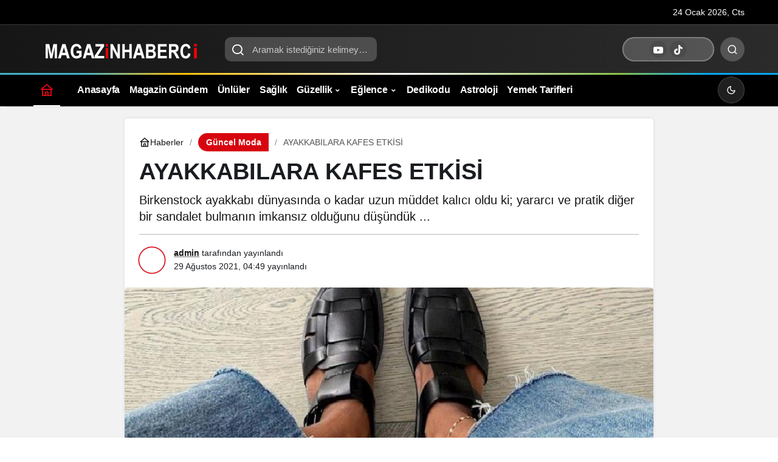

--- FILE ---
content_type: text/html; charset=UTF-8
request_url: https://magazinhaberci.com/ayakkabilara-kafes-etkisi/
body_size: 20607
content:
<!doctype html><html lang="tr" prefix="og: http://ogp.me/ns#" class="light-mode"><head><script data-no-optimize="1">var litespeed_docref=sessionStorage.getItem("litespeed_docref");litespeed_docref&&(Object.defineProperty(document,"referrer",{get:function(){return litespeed_docref}}),sessionStorage.removeItem("litespeed_docref"));</script> <meta charset="UTF-8"><link data-optimized="2" rel="stylesheet" href="https://magazinhaberci.com/wp-content/litespeed/css/8fe461ffdfac61b5d5ff211588027139.css?ver=8f814" /><meta http-equiv="X-UA-Compatible" content="IE=edge"><meta name="viewport" content="width=device-width, initial-scale=1, minimum-scale=1"><link rel="profile" href="https://gmpg.org/xfn/11x"><meta name='robots' content='index, follow, max-image-preview:large, max-snippet:-1, max-video-preview:-1' /><link rel='preload' as='style' href='https://magazinhaberci.com/wp-content/themes/kanews/assets/css/theme.min.css' /><link rel='preload' as='style' href='https://magazinhaberci.com/wp-content/themes/kanews/assets/css/theme-single.min.css' /><link rel='preload' as='font' href='https://magazinhaberci.com/wp-content/themes/kanews/assets/fonts/icomoon.woff' type='font/woff' crossorigin='anonymous' /><title>AYAKKABILARA KAFES ETKİSİ</title><link rel="canonical" href="https://magazinhaberci.com/ayakkabilara-kafes-etkisi/" /><meta property="og:locale" content="tr_TR" /><meta property="og:type" content="article" /><meta property="og:title" content="AYAKKABILARA KAFES ETKİSİ" /><meta property="og:description" content="Birkenstock ayakkabı dünyasında o kadar uzun müddet kalıcı oldu ki; yararcı ve pratik diğer bir sandalet bulmanın imkansız olduğunu düşündük ..." /><meta property="og:url" content="https://magazinhaberci.com/ayakkabilara-kafes-etkisi/" /><meta property="og:site_name" content="Magazin Haberci" /><meta property="article:published_time" content="2021-08-29T01:49:33+00:00" /><meta property="og:image" content="https://magazinhaberci.com/wp-content/uploads/2021/08/ayakkabilara-kafes-etkisi-bXX6KpOA.jpg" /><meta property="og:image:width" content="768" /><meta property="og:image:height" content="384" /><meta property="og:image:type" content="image/jpeg" /><meta name="author" content="admin" /><meta name="twitter:card" content="summary_large_image" /><meta name="twitter:label1" content="Yazan:" /><meta name="twitter:data1" content="admin" /><meta name="twitter:label2" content="Tahmini okuma süresi" /><meta name="twitter:data2" content="2 dakika" /> <script type="application/ld+json" class="yoast-schema-graph">{"@context":"https://schema.org","@graph":[{"@type":"Article","@id":"https://magazinhaberci.com/ayakkabilara-kafes-etkisi/#article","isPartOf":{"@id":"https://magazinhaberci.com/ayakkabilara-kafes-etkisi/"},"author":{"name":"admin","@id":"https://magazinhaberci.com/#/schema/person/58dd8739ae20f13220f51408def949ce"},"headline":"AYAKKABILARA KAFES ETKİSİ","datePublished":"2021-08-29T01:49:33+00:00","mainEntityOfPage":{"@id":"https://magazinhaberci.com/ayakkabilara-kafes-etkisi/"},"wordCount":422,"commentCount":0,"publisher":{"@id":"https://magazinhaberci.com/#/schema/person/58dd8739ae20f13220f51408def949ce"},"image":{"@id":"https://magazinhaberci.com/ayakkabilara-kafes-etkisi/#primaryimage"},"thumbnailUrl":"https://magazinhaberci.com/wp-content/uploads/2021/08/ayakkabilara-kafes-etkisi-bXX6KpOA.jpg","keywords":["Ayakkabı","Deri","Kafes","Sandalet"],"articleSection":["Güncel Moda"],"inLanguage":"tr","potentialAction":[{"@type":"CommentAction","name":"Comment","target":["https://magazinhaberci.com/ayakkabilara-kafes-etkisi/#respond"]}]},{"@type":"WebPage","@id":"https://magazinhaberci.com/ayakkabilara-kafes-etkisi/","url":"https://magazinhaberci.com/ayakkabilara-kafes-etkisi/","name":"AYAKKABILARA KAFES ETKİSİ","isPartOf":{"@id":"https://magazinhaberci.com/#website"},"primaryImageOfPage":{"@id":"https://magazinhaberci.com/ayakkabilara-kafes-etkisi/#primaryimage"},"image":{"@id":"https://magazinhaberci.com/ayakkabilara-kafes-etkisi/#primaryimage"},"thumbnailUrl":"https://magazinhaberci.com/wp-content/uploads/2021/08/ayakkabilara-kafes-etkisi-bXX6KpOA.jpg","datePublished":"2021-08-29T01:49:33+00:00","breadcrumb":{"@id":"https://magazinhaberci.com/ayakkabilara-kafes-etkisi/#breadcrumb"},"inLanguage":"tr","potentialAction":[{"@type":"ReadAction","target":["https://magazinhaberci.com/ayakkabilara-kafes-etkisi/"]}]},{"@type":"ImageObject","inLanguage":"tr","@id":"https://magazinhaberci.com/ayakkabilara-kafes-etkisi/#primaryimage","url":"https://magazinhaberci.com/wp-content/uploads/2021/08/ayakkabilara-kafes-etkisi-bXX6KpOA.jpg","contentUrl":"https://magazinhaberci.com/wp-content/uploads/2021/08/ayakkabilara-kafes-etkisi-bXX6KpOA.jpg","width":768,"height":384},{"@type":"BreadcrumbList","@id":"https://magazinhaberci.com/ayakkabilara-kafes-etkisi/#breadcrumb","itemListElement":[{"@type":"ListItem","position":1,"name":"Ana sayfa","item":"https://magazinhaberci.com/"},{"@type":"ListItem","position":2,"name":"AYAKKABILARA KAFES ETKİSİ"}]},{"@type":"WebSite","@id":"https://magazinhaberci.com/#website","url":"https://magazinhaberci.com/","name":"Magazin Haber","description":"Genel Magazi Haberleri","publisher":{"@id":"https://magazinhaberci.com/#/schema/person/58dd8739ae20f13220f51408def949ce"},"alternateName":"Güncel Paylaşımlar","potentialAction":[{"@type":"SearchAction","target":{"@type":"EntryPoint","urlTemplate":"https://magazinhaberci.com/?s={search_term_string}"},"query-input":{"@type":"PropertyValueSpecification","valueRequired":true,"valueName":"search_term_string"}}],"inLanguage":"tr"},{"@type":["Person","Organization"],"@id":"https://magazinhaberci.com/#/schema/person/58dd8739ae20f13220f51408def949ce","name":"admin","image":{"@type":"ImageObject","inLanguage":"tr","@id":"https://magazinhaberci.com/#/schema/person/image/","url":"https://magazinhaberci.com/wp-content/uploads/2025/02/magazinhaberana.webp","contentUrl":"https://magazinhaberci.com/wp-content/uploads/2025/02/magazinhaberana.webp","width":1200,"height":675,"caption":"admin"},"logo":{"@id":"https://magazinhaberci.com/#/schema/person/image/"},"sameAs":["http://magazin-haber.com"],"url":"https://magazinhaberci.com/author/admin/"}]}</script> <link rel='dns-prefetch' href='//s.gravatar.com' /><link rel='dns-prefetch' href='//fonts.googleapis.com' /><link rel='dns-prefetch' href='//fonts.gstatic.com' /><link rel='dns-prefetch' href='//cdnjs.cloudflare.com' /><link rel='dns-prefetch' href='//www.google-analytics.com' /><link rel="alternate" type="application/rss+xml" title="Magazin Haberci &raquo; akışı" href="https://magazinhaberci.com/feed/" /><link rel="alternate" type="application/rss+xml" title="Magazin Haberci &raquo; yorum akışı" href="https://magazinhaberci.com/comments/feed/" /><link rel="alternate" type="application/rss+xml" title="Magazin Haberci &raquo; AYAKKABILARA KAFES ETKİSİ yorum akışı" href="https://magazinhaberci.com/ayakkabilara-kafes-etkisi/feed/" /><meta name="datePublished" content="2021-08-29T04:49:33+03:00" /><meta name="dateModified" content="2021-08-29T04:49:33+03:00" /><meta name="url" content="https://magazinhaberci.com/ayakkabilara-kafes-etkisi/" /><meta name="articleSection" content="news" /><meta name="articleAuthor" content="admin" /><meta property="article:published_time" content="2021-08-29T04:49:33+03:00" /><meta property="og:site_name" content="Magazin Haberci" /><meta property="og:type" content="article" /><meta property="og:url" content="https://magazinhaberci.com/ayakkabilara-kafes-etkisi/" /><meta property="og:title" content="AYAKKABILARA KAFES ETKİSİ - Magazin Haberci" /><meta property="twitter:title" content="AYAKKABILARA KAFES ETKİSİ - Magazin Haberci" /><meta property="og:description" content="Birkenstock ayakkabı dünyasında o kadar uzun müddet kalıcı oldu ki; yararcı ve pratik diğer bir sandalet bulmanın imkansız olduğunu düşündük ..." /><meta property="twitter:description" content="Birkenstock ayakkabı dünyasında o kadar uzun müddet kalıcı oldu ki; yararcı ve pratik diğer bir sandalet bulmanın imkansız olduğunu düşündük ..." /><meta name="description" content="Birkenstock ayakkabı dünyasında o kadar uzun müddet kalıcı oldu ki; yararcı ve pratik diğer bir sandalet bulmanın imkansız olduğunu düşündük ..." /><meta name="twitter:card" content="summary_large_image" /><meta property="og:image:width" content="768" /><meta property="og:image:height" content="384" /><meta property="og:image" content="https://magazinhaberci.com/wp-content/uploads/2021/08/ayakkabilara-kafes-etkisi-bXX6KpOA.jpg" /><meta property="twitter:image" content="https://magazinhaberci.com/wp-content/uploads/2021/08/ayakkabilara-kafes-etkisi-bXX6KpOA.jpg" />
<style id='wp-img-auto-sizes-contain-inline-css'>img:is([sizes=auto i],[sizes^="auto," i]){contain-intrinsic-size:3000px 1500px}
/*# sourceURL=wp-img-auto-sizes-contain-inline-css */</style><style id='kanews-theme-inline-css'>.dark-mode .site-header-logo img{content:url(https://magazinhaberci.com/wp-content/uploads/2025/02/logomagazinci.webp);width:300px}html:not(.dark-mode) .site-header-wrapper .site-subheader{background-color:#000000}.site-header .site-header-wrapper{background:linear-gradient(to right, #161616, #2b2b2b)}#footer{--kan-surface-2:#000000}#footer{--kan-bg-white-color:#000000}.site-navbar-wrapper, .site-navbar .site-navbar-nav li .sub-menu, .site-head-3 .site-header .header-skin-light{background-color:#000000 !important}@media (min-width:992px){.kanews-post-headline{}}.kanews-page-header{background-color:#000000}
/*# sourceURL=kanews-theme-inline-css */</style><style id='kanews-theme-single-inline-css'>@media (min-width:992px){.kanews-article-title{}}@media (min-width:992px){.kanews-article-title+p{}}@media (min-width:992px){.kanews-article-meta{}}@media (min-width:992px){.kanews-article-content li, .kanews-article-content p, .kanews-article-content{}}
/*# sourceURL=kanews-theme-single-inline-css */</style> <script type="litespeed/javascript" data-src="https://magazinhaberci.com/wp-includes/js/jquery/jquery.min.js" id="jquery-core-js"></script> <link rel="https://api.w.org/" href="https://magazinhaberci.com/wp-json/" /><link rel="alternate" title="JSON" type="application/json" href="https://magazinhaberci.com/wp-json/wp/v2/posts/4016" /><link rel='shortlink' href='https://magazinhaberci.com/?p=4016' />
 <script id="kanews-theme-schema" type="application/ld+json">{"@context": "https://schema.org","@graph": [{"@type":"Organization","@id":"https:\/\/magazinhaberci.com\/#organization","url":"https:\/\/magazinhaberci.com\/","name":"Magazin Haberci","logo":{"@type":"ImageObject","url":"https:\/\/magazinhaberci.com\/wp-content\/uploads\/2025\/02\/logomagazinci.webp","width":"300","height":"90"}},{"@type":"ImageObject","@id":"https:\/\/magazinhaberci.com\/ayakkabilara-kafes-etkisi\/#primaryImage","url":"https:\/\/magazinhaberci.com\/wp-content\/uploads\/2021\/08\/ayakkabilara-kafes-etkisi-bXX6KpOA.jpg","width":768,"height":384,"inLanguage":"tr"},{"@type":"WebSite","@id":"https:\/\/magazinhaberci.com\/#website","url":"https:\/\/magazinhaberci.com","name":"Magazin Haberci","description":"Genel Magazi Haberleri","publisher":{"@id":"https:\/\/magazinhaberci.com\/#organization"},"inLanguage":"tr","potentialAction":{"@type":"SearchAction","target":"https:\/\/magazinhaberci.com\/?s={search_term_string}","query-input":"required name=search_term_string"}},{"@type":"WebPage","@id":"https:\/\/magazinhaberci.com\/ayakkabilara-kafes-etkisi\/#webpage","url":"https:\/\/magazinhaberci.com\/ayakkabilara-kafes-etkisi\/","inLanguage":"tr","name":"AYAKKABILARA KAFES ETK\u0130S\u0130 - Magazin Haberci","isPartOf":{"@id":"https:\/\/magazinhaberci.com\/#website"},"primaryImageOfPage":{"@id":"https:\/\/magazinhaberci.com\/ayakkabilara-kafes-etkisi\/#primaryImage"}},{"@id":"#post-4016","@type":"NewsArticle","headline":"AYAKKABILARA KAFES ETK\u0130S\u0130 - Magazin Haberci","url":"https:\/\/magazinhaberci.com\/ayakkabilara-kafes-etkisi\/","isPartOf":{"@id":"https:\/\/magazinhaberci.com\/ayakkabilara-kafes-etkisi\/#webpage"},"inLanguage":"tr","description":"Birkenstock ayakkab\u0131 d\u00fcnyas\u0131nda o kadar uzun m\u00fcddet kal\u0131c\u0131 oldu ki; yararc\u0131 ve pratik di\u011fer bir sandalet bulman\u0131n imkans\u0131z oldu\u011funu d\u00fc\u015f\u00fcnd\u00fck ...","author":{"@type":"Person","name":"admin","url":"https:\/\/magazinhaberci.com\/author\/"},"keywords":["Ayakkab\u0131","Deri","Kafes","Sandalet"],"articleSection":"G\u00fcncel Moda","datePublished":"2021-08-29T04:49:33+03:00","dateModified":"2021-08-29T04:49:33+03:00","publisher":{"@id":"https:\/\/magazinhaberci.com\/#organization"},"image":{"@id":"https:\/\/magazinhaberci.com\/ayakkabilara-kafes-etkisi\/#primaryImage"},"mainEntityOfPage":{"@id":"https:\/\/magazinhaberci.com\/ayakkabilara-kafes-etkisi\/#webpage"}}]}</script> 
 <script id="kanews-schema-breadcrumb" type="application/ld+json">{"@context":"http:\/\/schema.org","@type":"BreadcrumbList","id":"https:\/\/magazinhaberci.com\/ayakkabilara-kafes-etkisi#breadcrumb","itemListElement":[{"@type":"ListItem","position":1,"item":{"@id":"https:\/\/magazinhaberci.com","name":"Haberler"}},{"@type":"ListItem","position":2,"item":{"@id":"https:\/\/magazinhaberci.com\/guncel-moda\/","name":"G\u00fcncel Moda"}},{"@type":"ListItem","position":3,"item":{"@id":"https:\/\/magazinhaberci.com\/ayakkabilara-kafes-etkisi\/","name":"AYAKKABILARA KAFES ETK\u0130S\u0130"}}]}</script> <link rel="icon" href="https://magazinhaberci.com/wp-content/uploads/2025/02/cropped-favico-32x32.webp" sizes="32x32" /><link rel="icon" href="https://magazinhaberci.com/wp-content/uploads/2025/02/cropped-favico-192x192.webp" sizes="192x192" /><link rel="apple-touch-icon" href="https://magazinhaberci.com/wp-content/uploads/2025/02/cropped-favico-180x180.webp" /><meta name="msapplication-TileImage" content="https://magazinhaberci.com/wp-content/uploads/2025/02/cropped-favico-270x270.webp" /><meta name="theme-color" content="#e50914" /><meta name="msapplication-navbutton-color" content="#e50914" /><meta name="apple-mobile-web-app-status-bar-style" content="#e50914" /><style id='global-styles-inline-css'>:root{--wp--preset--aspect-ratio--square: 1;--wp--preset--aspect-ratio--4-3: 4/3;--wp--preset--aspect-ratio--3-4: 3/4;--wp--preset--aspect-ratio--3-2: 3/2;--wp--preset--aspect-ratio--2-3: 2/3;--wp--preset--aspect-ratio--16-9: 16/9;--wp--preset--aspect-ratio--9-16: 9/16;--wp--preset--color--black: #000000;--wp--preset--color--cyan-bluish-gray: #abb8c3;--wp--preset--color--white: #ffffff;--wp--preset--color--pale-pink: #f78da7;--wp--preset--color--vivid-red: #cf2e2e;--wp--preset--color--luminous-vivid-orange: #ff6900;--wp--preset--color--luminous-vivid-amber: #fcb900;--wp--preset--color--light-green-cyan: #7bdcb5;--wp--preset--color--vivid-green-cyan: #00d084;--wp--preset--color--pale-cyan-blue: #8ed1fc;--wp--preset--color--vivid-cyan-blue: #0693e3;--wp--preset--color--vivid-purple: #9b51e0;--wp--preset--gradient--vivid-cyan-blue-to-vivid-purple: linear-gradient(135deg,rgb(6,147,227) 0%,rgb(155,81,224) 100%);--wp--preset--gradient--light-green-cyan-to-vivid-green-cyan: linear-gradient(135deg,rgb(122,220,180) 0%,rgb(0,208,130) 100%);--wp--preset--gradient--luminous-vivid-amber-to-luminous-vivid-orange: linear-gradient(135deg,rgb(252,185,0) 0%,rgb(255,105,0) 100%);--wp--preset--gradient--luminous-vivid-orange-to-vivid-red: linear-gradient(135deg,rgb(255,105,0) 0%,rgb(207,46,46) 100%);--wp--preset--gradient--very-light-gray-to-cyan-bluish-gray: linear-gradient(135deg,rgb(238,238,238) 0%,rgb(169,184,195) 100%);--wp--preset--gradient--cool-to-warm-spectrum: linear-gradient(135deg,rgb(74,234,220) 0%,rgb(151,120,209) 20%,rgb(207,42,186) 40%,rgb(238,44,130) 60%,rgb(251,105,98) 80%,rgb(254,248,76) 100%);--wp--preset--gradient--blush-light-purple: linear-gradient(135deg,rgb(255,206,236) 0%,rgb(152,150,240) 100%);--wp--preset--gradient--blush-bordeaux: linear-gradient(135deg,rgb(254,205,165) 0%,rgb(254,45,45) 50%,rgb(107,0,62) 100%);--wp--preset--gradient--luminous-dusk: linear-gradient(135deg,rgb(255,203,112) 0%,rgb(199,81,192) 50%,rgb(65,88,208) 100%);--wp--preset--gradient--pale-ocean: linear-gradient(135deg,rgb(255,245,203) 0%,rgb(182,227,212) 50%,rgb(51,167,181) 100%);--wp--preset--gradient--electric-grass: linear-gradient(135deg,rgb(202,248,128) 0%,rgb(113,206,126) 100%);--wp--preset--gradient--midnight: linear-gradient(135deg,rgb(2,3,129) 0%,rgb(40,116,252) 100%);--wp--preset--font-size--small: 13px;--wp--preset--font-size--medium: 20px;--wp--preset--font-size--large: 36px;--wp--preset--font-size--x-large: 42px;--wp--preset--spacing--20: 0.44rem;--wp--preset--spacing--30: 0.67rem;--wp--preset--spacing--40: 1rem;--wp--preset--spacing--50: 1.5rem;--wp--preset--spacing--60: 2.25rem;--wp--preset--spacing--70: 3.38rem;--wp--preset--spacing--80: 5.06rem;--wp--preset--shadow--natural: 6px 6px 9px rgba(0, 0, 0, 0.2);--wp--preset--shadow--deep: 12px 12px 50px rgba(0, 0, 0, 0.4);--wp--preset--shadow--sharp: 6px 6px 0px rgba(0, 0, 0, 0.2);--wp--preset--shadow--outlined: 6px 6px 0px -3px rgb(255, 255, 255), 6px 6px rgb(0, 0, 0);--wp--preset--shadow--crisp: 6px 6px 0px rgb(0, 0, 0);}:where(.is-layout-flex){gap: 0.5em;}:where(.is-layout-grid){gap: 0.5em;}body .is-layout-flex{display: flex;}.is-layout-flex{flex-wrap: wrap;align-items: center;}.is-layout-flex > :is(*, div){margin: 0;}body .is-layout-grid{display: grid;}.is-layout-grid > :is(*, div){margin: 0;}:where(.wp-block-columns.is-layout-flex){gap: 2em;}:where(.wp-block-columns.is-layout-grid){gap: 2em;}:where(.wp-block-post-template.is-layout-flex){gap: 1.25em;}:where(.wp-block-post-template.is-layout-grid){gap: 1.25em;}.has-black-color{color: var(--wp--preset--color--black) !important;}.has-cyan-bluish-gray-color{color: var(--wp--preset--color--cyan-bluish-gray) !important;}.has-white-color{color: var(--wp--preset--color--white) !important;}.has-pale-pink-color{color: var(--wp--preset--color--pale-pink) !important;}.has-vivid-red-color{color: var(--wp--preset--color--vivid-red) !important;}.has-luminous-vivid-orange-color{color: var(--wp--preset--color--luminous-vivid-orange) !important;}.has-luminous-vivid-amber-color{color: var(--wp--preset--color--luminous-vivid-amber) !important;}.has-light-green-cyan-color{color: var(--wp--preset--color--light-green-cyan) !important;}.has-vivid-green-cyan-color{color: var(--wp--preset--color--vivid-green-cyan) !important;}.has-pale-cyan-blue-color{color: var(--wp--preset--color--pale-cyan-blue) !important;}.has-vivid-cyan-blue-color{color: var(--wp--preset--color--vivid-cyan-blue) !important;}.has-vivid-purple-color{color: var(--wp--preset--color--vivid-purple) !important;}.has-black-background-color{background-color: var(--wp--preset--color--black) !important;}.has-cyan-bluish-gray-background-color{background-color: var(--wp--preset--color--cyan-bluish-gray) !important;}.has-white-background-color{background-color: var(--wp--preset--color--white) !important;}.has-pale-pink-background-color{background-color: var(--wp--preset--color--pale-pink) !important;}.has-vivid-red-background-color{background-color: var(--wp--preset--color--vivid-red) !important;}.has-luminous-vivid-orange-background-color{background-color: var(--wp--preset--color--luminous-vivid-orange) !important;}.has-luminous-vivid-amber-background-color{background-color: var(--wp--preset--color--luminous-vivid-amber) !important;}.has-light-green-cyan-background-color{background-color: var(--wp--preset--color--light-green-cyan) !important;}.has-vivid-green-cyan-background-color{background-color: var(--wp--preset--color--vivid-green-cyan) !important;}.has-pale-cyan-blue-background-color{background-color: var(--wp--preset--color--pale-cyan-blue) !important;}.has-vivid-cyan-blue-background-color{background-color: var(--wp--preset--color--vivid-cyan-blue) !important;}.has-vivid-purple-background-color{background-color: var(--wp--preset--color--vivid-purple) !important;}.has-black-border-color{border-color: var(--wp--preset--color--black) !important;}.has-cyan-bluish-gray-border-color{border-color: var(--wp--preset--color--cyan-bluish-gray) !important;}.has-white-border-color{border-color: var(--wp--preset--color--white) !important;}.has-pale-pink-border-color{border-color: var(--wp--preset--color--pale-pink) !important;}.has-vivid-red-border-color{border-color: var(--wp--preset--color--vivid-red) !important;}.has-luminous-vivid-orange-border-color{border-color: var(--wp--preset--color--luminous-vivid-orange) !important;}.has-luminous-vivid-amber-border-color{border-color: var(--wp--preset--color--luminous-vivid-amber) !important;}.has-light-green-cyan-border-color{border-color: var(--wp--preset--color--light-green-cyan) !important;}.has-vivid-green-cyan-border-color{border-color: var(--wp--preset--color--vivid-green-cyan) !important;}.has-pale-cyan-blue-border-color{border-color: var(--wp--preset--color--pale-cyan-blue) !important;}.has-vivid-cyan-blue-border-color{border-color: var(--wp--preset--color--vivid-cyan-blue) !important;}.has-vivid-purple-border-color{border-color: var(--wp--preset--color--vivid-purple) !important;}.has-vivid-cyan-blue-to-vivid-purple-gradient-background{background: var(--wp--preset--gradient--vivid-cyan-blue-to-vivid-purple) !important;}.has-light-green-cyan-to-vivid-green-cyan-gradient-background{background: var(--wp--preset--gradient--light-green-cyan-to-vivid-green-cyan) !important;}.has-luminous-vivid-amber-to-luminous-vivid-orange-gradient-background{background: var(--wp--preset--gradient--luminous-vivid-amber-to-luminous-vivid-orange) !important;}.has-luminous-vivid-orange-to-vivid-red-gradient-background{background: var(--wp--preset--gradient--luminous-vivid-orange-to-vivid-red) !important;}.has-very-light-gray-to-cyan-bluish-gray-gradient-background{background: var(--wp--preset--gradient--very-light-gray-to-cyan-bluish-gray) !important;}.has-cool-to-warm-spectrum-gradient-background{background: var(--wp--preset--gradient--cool-to-warm-spectrum) !important;}.has-blush-light-purple-gradient-background{background: var(--wp--preset--gradient--blush-light-purple) !important;}.has-blush-bordeaux-gradient-background{background: var(--wp--preset--gradient--blush-bordeaux) !important;}.has-luminous-dusk-gradient-background{background: var(--wp--preset--gradient--luminous-dusk) !important;}.has-pale-ocean-gradient-background{background: var(--wp--preset--gradient--pale-ocean) !important;}.has-electric-grass-gradient-background{background: var(--wp--preset--gradient--electric-grass) !important;}.has-midnight-gradient-background{background: var(--wp--preset--gradient--midnight) !important;}.has-small-font-size{font-size: var(--wp--preset--font-size--small) !important;}.has-medium-font-size{font-size: var(--wp--preset--font-size--medium) !important;}.has-large-font-size{font-size: var(--wp--preset--font-size--large) !important;}.has-x-large-font-size{font-size: var(--wp--preset--font-size--x-large) !important;}
/*# sourceURL=global-styles-inline-css */</style></head><body class="wp-singular post-template-default single single-post postid-4016 single-format-standard wp-theme-kanews by-kanthemes header-line category-3 single-layout-box back-to-top-active"><div id="page" class="site-wrapper"><div class="site-head site-head-1"><header id="header" class="site-header"><div class="site-header-wrapper header-skin-dark"><div class="site-subheader hidden-mobile"><div class="container"><div class="row site-row align-items-center justify-content-between"><div class="col"><div class="site-subheader-left d-flex flex-wrap no-gutters align-items-center"><div data-toggle="kanews-weather-select-city" class="kanews-city-weather-wrapper" data-city="İstanbul"></div><div id="kanews-weather-select-city" class="kanews-waether-cities kanews-scroll "><input placeholder="Şehir ara" id="kanews-weather-search" /><div class="kanews-weather-city" data-city="İstanbul">İstanbul</div><div class="kanews-weather-city" data-city="Ankara">Ankara</div><div class="kanews-weather-city" data-city="İzmir">İzmir</div><div class="kanews-weather-city" data-city="Adana">Adana</div><div class="kanews-weather-city" data-city="Adıyaman">Adıyaman</div><div class="kanews-weather-city" data-city="Afyonkarahisar">Afyonkarahisar</div><div class="kanews-weather-city" data-city="Ağrı">Ağrı</div><div class="kanews-weather-city" data-city="Aksaray">Aksaray</div><div class="kanews-weather-city" data-city="Amasya">Amasya</div><div class="kanews-weather-city" data-city="Antalya">Antalya</div><div class="kanews-weather-city" data-city="Ardahan">Ardahan</div><div class="kanews-weather-city" data-city="Artvin">Artvin</div><div class="kanews-weather-city" data-city="Aydın">Aydın</div><div class="kanews-weather-city" data-city="Balıkesir">Balıkesir</div><div class="kanews-weather-city" data-city="Bartın">Bartın</div><div class="kanews-weather-city" data-city="Batman">Batman</div><div class="kanews-weather-city" data-city="Bayburt">Bayburt</div><div class="kanews-weather-city" data-city="Bilecik">Bilecik</div><div class="kanews-weather-city" data-city="Bingöl">Bingöl</div><div class="kanews-weather-city" data-city="Bitlis">Bitlis</div><div class="kanews-weather-city" data-city="Bolu">Bolu</div><div class="kanews-weather-city" data-city="Burdur">Burdur</div><div class="kanews-weather-city" data-city="Bursa">Bursa</div><div class="kanews-weather-city" data-city="Çanakkale">Çanakkale</div><div class="kanews-weather-city" data-city="Çankırı">Çankırı</div><div class="kanews-weather-city" data-city="Çorum">Çorum</div><div class="kanews-weather-city" data-city="Denizli">Denizli</div><div class="kanews-weather-city" data-city="Diyarbakır">Diyarbakır</div><div class="kanews-weather-city" data-city="Düzce">Düzce</div><div class="kanews-weather-city" data-city="Edirne">Edirne</div><div class="kanews-weather-city" data-city="Elazığ">Elazığ</div><div class="kanews-weather-city" data-city="Erzincan">Erzincan</div><div class="kanews-weather-city" data-city="Erzurum">Erzurum</div><div class="kanews-weather-city" data-city="Eskişehir">Eskişehir</div><div class="kanews-weather-city" data-city="Gaziantep">Gaziantep</div><div class="kanews-weather-city" data-city="Giresun">Giresun</div><div class="kanews-weather-city" data-city="Gümüşhane">Gümüşhane</div><div class="kanews-weather-city" data-city="Hakkâri">Hakkâri</div><div class="kanews-weather-city" data-city="Hatay">Hatay</div><div class="kanews-weather-city" data-city="Iğdır">Iğdır</div><div class="kanews-weather-city" data-city="Isparta">Isparta</div><div class="kanews-weather-city" data-city="Kahramanmaraş">Kahramanmaraş</div><div class="kanews-weather-city" data-city="Karabük">Karabük</div><div class="kanews-weather-city" data-city="Karaman">Karaman</div><div class="kanews-weather-city" data-city="Kars">Kars</div><div class="kanews-weather-city" data-city="Kastamonu">Kastamonu</div><div class="kanews-weather-city" data-city="Kayseri">Kayseri</div><div class="kanews-weather-city" data-city="Kırıkkale">Kırıkkale</div><div class="kanews-weather-city" data-city="Kırklareli">Kırklareli</div><div class="kanews-weather-city" data-city="Kırşehir">Kırşehir</div><div class="kanews-weather-city" data-city="Kilis">Kilis</div><div class="kanews-weather-city" data-city="Kocaeli">Kocaeli</div><div class="kanews-weather-city" data-city="Konya">Konya</div><div class="kanews-weather-city" data-city="Kütahya">Kütahya</div><div class="kanews-weather-city" data-city="Malatya">Malatya</div><div class="kanews-weather-city" data-city="Manisa">Manisa</div><div class="kanews-weather-city" data-city="Mardin">Mardin</div><div class="kanews-weather-city" data-city="Mersin">Mersin</div><div class="kanews-weather-city" data-city="Muğla">Muğla</div><div class="kanews-weather-city" data-city="Muş">Muş</div><div class="kanews-weather-city" data-city="Nevşehir">Nevşehir</div><div class="kanews-weather-city" data-city="Niğde">Niğde</div><div class="kanews-weather-city" data-city="Ordu">Ordu</div><div class="kanews-weather-city" data-city="Osmaniye">Osmaniye</div><div class="kanews-weather-city" data-city="Rize">Rize</div><div class="kanews-weather-city" data-city="Sakarya">Sakarya</div><div class="kanews-weather-city" data-city="Samsun">Samsun</div><div class="kanews-weather-city" data-city="Siirt">Siirt</div><div class="kanews-weather-city" data-city="Sinop">Sinop</div><div class="kanews-weather-city" data-city="Sivas">Sivas</div><div class="kanews-weather-city" data-city="Şırnak">Şırnak</div><div class="kanews-weather-city" data-city="Tekirdağ">Tekirdağ</div><div class="kanews-weather-city" data-city="Tokat">Tokat</div><div class="kanews-weather-city" data-city="Trabzon">Trabzon</div><div class="kanews-weather-city" data-city="Tunceli">Tunceli</div><div class="kanews-weather-city" data-city="Şanlıurfa">Şanlıurfa</div><div class="kanews-weather-city" data-city="Uşak">Uşak</div><div class="kanews-weather-city" data-city="Van">Van</div><div class="kanews-weather-city" data-city="Yalova">Yalova</div><div class="kanews-weather-city" data-city="Yozgat">Yozgat</div><div class="kanews-weather-city" data-city="Zonguldak">Zonguldak</div></div></div></div><div class="col-auto"><div class="site-subheader-right d-flex flex-wrap align-items-center">
24 Ocak 2026, Cts</div></div></div></div></div><div class="site-header-top"><div class="container"><div class="row site-row justify-content-between align-items-center"><div class="col-auto"><div class="site-header-top-left d-flex align-items-center gap-1">
<button aria-label="Menü" class="site-mobil-menu-btn hidden-desktop" data-toggle="site-menu-block"><svg class="icon-90deg" width="28" height="28" xmlns="http://www.w3.org/2000/svg" viewBox="0 0 24 24" id="bars"><path fill="currentColor" d="M5,12a1,1,0,0,0-1,1v8a1,1,0,0,0,2,0V13A1,1,0,0,0,5,12ZM10,2A1,1,0,0,0,9,3V21a1,1,0,0,0,2,0V3A1,1,0,0,0,10,2ZM20,16a1,1,0,0,0-1,1v4a1,1,0,0,0,2,0V17A1,1,0,0,0,20,16ZM15,8a1,1,0,0,0-1,1V21a1,1,0,0,0,2,0V9A1,1,0,0,0,15,8Z"></path></svg></button><div class="site-header-logo"><a href="https://magazinhaberci.com/" title="Magazin Haberci"><img data-lazyloaded="1" src="[data-uri]" class="logo-light" data-src="https://magazinhaberci.com/wp-content/uploads/2025/02/logomagazinci.webp" alt="logomagazinci" width="300" height="90" /></a></div></div></div><div class="col-auto hidden-mobile"><div class="site-header-top-center"><form role="search" method="get" class="site-header-search-form " action="https://magazinhaberci.com/">
<i class="icon-search"></i>
<input data-style="row" class="kanews-ajax-search" type="text" placeholder="Aramak istediğiniz kelimeyi yazın.." value="" name="s" />
<button type="submit">Ara</button><div id="kanews-loader"></div></form></div></div><div class="col-auto col-lg"><div class="site-header-top-right"><div id="site-header-search" class="kanews-ajax-search-wrapper hidden-mobile"> <button aria-label="Ara" class="header-btn-icon" data-toggle="site-header-search-wrapper"><i class="icon-search"></i></button><div id="site-header-search-wrapper" class="is-hidden"><form role="search" method="get" class="site-header-search-form" action="https://magazinhaberci.com/">
<input class="kanews-ajax-search" type="text" placeholder="Aramak istediğiniz kelimeyi yazın.." value="" name="s" />
<button aria-label="Ara type="submit"><span class="icon-search icon-2x"></span></button><p>Aradığınız kelimeyi yazın ve entera basın, kapatmak için esc butonuna tıklayın.</p><div id="kanews-loader"></div></form><div class="kanews-popup-close-btn search-close-btn"><i class="icon-close"></i></div></div></div><div class="site-header-action-wrap"><a href="https://magazinhaberci.com/ayakkabilara-kafes-etkisi/"    class="site-header-action-item"><i class="icon-youtube"></i></a><a href="https://www.hdflim.net/"    class="site-header-action-item"><i class="icon-home"></i></a></div></div></div></div></div></div></div></header><nav id="navbar" class="site-navbar hidden-mobile navbar-skin-dark"><div class="site-navbar-wrapper site-navbar-wrapper-fixed"><div class="container"><div class="navbar-row"><div class="col-auto no-gutter"><ul class="site-navbar-nav"><li class="current-menu-item home-btn"><a aria-label="Ana sayfa" href="https://magazinhaberci.com/"><svg width="24" height="24" xmlns="http://www.w3.org/2000/svg" viewBox="0 0 24 24" id="home"><path fill="currentColor" d="M21.66,10.25l-9-8a1,1,0,0,0-1.32,0l-9,8a1,1,0,0,0-.27,1.11A1,1,0,0,0,3,12H4v9a1,1,0,0,0,1,1H19a1,1,0,0,0,1-1V12h1a1,1,0,0,0,.93-.64A1,1,0,0,0,21.66,10.25ZM13,20H11V17a1,1,0,0,1,2,0Zm5,0H15V17a3,3,0,0,0-6,0v3H6V12H18ZM5.63,10,12,4.34,18.37,10Z"></path></svg></a></li></ul></div><ul id="menu-main" class="site-navbar-nav"><li id="menu-item-4590" class="menu-item menu-item-type-custom menu-item-object-custom menu-item-home menu-item-4590"><a href="https://magazinhaberci.com"><span>Anasayfa</span></a></li><li id="menu-item-1945" class="menu-item menu-item-type-taxonomy menu-item-object-category menu-item-1945"><a href="https://magazinhaberci.com/magazin-gundem/"><span>Magazin Gündem</span></a></li><li id="menu-item-1947" class="menu-item menu-item-type-taxonomy menu-item-object-category menu-item-1947"><a href="https://magazinhaberci.com/unluler/"><span>Ünlüler</span></a></li><li id="menu-item-4589" class="menu-item menu-item-type-taxonomy menu-item-object-category menu-item-4589"><a href="https://magazinhaberci.com/saglik/"><span>Sağlık</span></a></li><li id="menu-item-5538" class="menu-item menu-item-type-taxonomy menu-item-object-category menu-item-has-children menu-item-5538"><a href="https://magazinhaberci.com/guzellik/"><span>Güzellik</span></a><ul class="sub-menu"><li id="menu-item-1944" class="menu-item menu-item-type-taxonomy menu-item-object-category current-post-ancestor current-menu-parent current-post-parent menu-item-1944"><a href="https://magazinhaberci.com/guncel-moda/"><span>Güncel Moda</span></a></li><li id="menu-item-5541" class="menu-item menu-item-type-taxonomy menu-item-object-category menu-item-5541"><a href="https://magazinhaberci.com/guzellik/sac-bakim/"><span>Saç Bakım</span></a></li><li id="menu-item-5540" class="menu-item menu-item-type-taxonomy menu-item-object-category menu-item-5540"><a href="https://magazinhaberci.com/guzellik/makyaj/"><span>Makyaj</span></a></li><li id="menu-item-5539" class="menu-item menu-item-type-taxonomy menu-item-object-category menu-item-5539"><a href="https://magazinhaberci.com/guzellik/cilt-bakim/"><span>Cilt Bakım</span></a></li></ul></li><li id="menu-item-5543" class="menu-item menu-item-type-taxonomy menu-item-object-category menu-item-has-children menu-item-5543"><a href="https://magazinhaberci.com/eglence/"><span>Eğlence</span></a><ul class="sub-menu"><li id="menu-item-5544" class="menu-item menu-item-type-taxonomy menu-item-object-category menu-item-5544"><a href="https://magazinhaberci.com/eglence/sinema/"><span>Sinema</span></a></li><li id="menu-item-5542" class="menu-item menu-item-type-taxonomy menu-item-object-category menu-item-5542"><a href="https://magazinhaberci.com/diziler/"><span>Diziler</span></a></li><li id="menu-item-1946" class="menu-item menu-item-type-taxonomy menu-item-object-category menu-item-1946"><a href="https://magazinhaberci.com/televizyon/"><span>Televizyon</span></a></li></ul></li><li id="menu-item-5546" class="menu-item menu-item-type-taxonomy menu-item-object-category menu-item-5546"><a href="https://magazinhaberci.com/dedikodu/"><span>Dedikodu</span></a></li><li id="menu-item-5545" class="menu-item menu-item-type-taxonomy menu-item-object-category menu-item-5545"><a href="https://magazinhaberci.com/astroloji/"><span>Astroloji</span></a></li><li id="menu-item-5547" class="menu-item menu-item-type-taxonomy menu-item-object-category menu-item-5547"><a href="https://magazinhaberci.com/yemek-tarifleri/"><span>Yemek Tarifleri</span></a></li></ul><div class="kanews-mode-change kanews-theme-toggle" data-active-mode="dark" data-default-mode="dark" data-supports-system="1" data-label-template="Mod değiştir, seçili mod %s">
<button type="button" class="kanews-theme-toggle__button header-btn-icon" aria-haspopup="true" aria-expanded="false" aria-label="Mod değiştir, seçili mod Gece Modu">
<span class="kanews-theme-toggle__icon" aria-hidden="true"><i class="icon-moon-fill"></i></span>
<span class="screen-reader-text">Mod değiştir</span>
</button><div class="kanews-theme-toggle__dropdown" role="menu" aria-label="Mod Ayarları"><div class="kanews-theme-toggle__header"><div class="kanews-theme-toggle__title">Mod Ayarları</div><p class="kanews-theme-toggle__subtitle">Mod seçin, deneyimini kişiselleştirin.</p></div><ul class="kanews-theme-toggle__options" role="none"><li role="none"><button type="button" class="kanews-theme-toggle__option" role="menuitemradio" data-mode="light" aria-checked="false"><span class="kanews-theme-toggle__option-icon"><i class="icon-sun"></i></span><span class="kanews-theme-toggle__option-content"><span class="kanews-theme-toggle__option-title">Gündüz Modu</span><span class="kanews-theme-toggle__option-desc">Gündüz modunu seçin.</span></span><span class="kanews-theme-toggle__option-indicator" aria-hidden="true"></span></button></li><li role="none"><button type="button" class="kanews-theme-toggle__option is-selected" role="menuitemradio" data-mode="dark" aria-checked="true"><span class="kanews-theme-toggle__option-icon"><i class="icon-moon-fill"></i></span><span class="kanews-theme-toggle__option-content"><span class="kanews-theme-toggle__option-title">Gece Modu</span><span class="kanews-theme-toggle__option-desc">Gece modunu seçin.</span></span><span class="kanews-theme-toggle__option-indicator" aria-hidden="true"></span></button></li><li role="none"><button type="button" class="kanews-theme-toggle__option" role="menuitemradio" data-mode="system" aria-checked="false"><span class="kanews-theme-toggle__option-icon"><svg viewBox="0 0 24 24" xmlns="http://www.w3.org/2000/svg" width="24" height="24" fill="currentColor" class="remixicon size-5 text-text-sub-600"><path d="M6.17071 18C6.58254 16.8348 7.69378 16 9 16C10.3062 16 11.4175 16.8348 11.8293 18H22V20H11.8293C11.4175 21.1652 10.3062 22 9 22C7.69378 22 6.58254 21.1652 6.17071 20H2V18H6.17071ZM12.1707 11C12.5825 9.83481 13.6938 9 15 9C16.3062 9 17.4175 9.83481 17.8293 11H22V13H17.8293C17.4175 14.1652 16.3062 15 15 15C13.6938 15 12.5825 14.1652 12.1707 13H2V11H12.1707ZM6.17071 4C6.58254 2.83481 7.69378 2 9 2C10.3062 2 11.4175 2.83481 11.8293 4H22V6H11.8293C11.4175 7.16519 10.3062 8 9 8C7.69378 8 6.58254 7.16519 6.17071 6H2V4H6.17071ZM9 6C9.55228 6 10 5.55228 10 5C10 4.44772 9.55228 4 9 4C8.44772 4 8 4.44772 8 5C8 5.55228 8.44772 6 9 6ZM15 13C15.5523 13 16 12.5523 16 12C16 11.4477 15.5523 11 15 11C14.4477 11 14 11.4477 14 12C14 12.5523 14.4477 13 15 13ZM9 20C9.55228 20 10 19.5523 10 19C10 18.4477 9.55228 18 9 18C8.44772 18 8 18.4477 8 19C8 19.5523 8.44772 20 9 20Z"></path></svg></span><span class="kanews-theme-toggle__option-content"><span class="kanews-theme-toggle__option-title">Sistem Modu</span><span class="kanews-theme-toggle__option-desc">Sistem modunu seçin.</span></span><span class="kanews-theme-toggle__option-indicator" aria-hidden="true"></span></button></li></ul></div></div></div></div></div></nav></div><main id="main" class="site-main"><div class="container"><div class="row"><div class="site-main-wrapper"><div class="site-main-inner d-flex flex-wrap"><div class="col-12 col-lg-9 m-auto kgs2"><article id="post-4016" class="kanews-article kanews-section-box kanews-article-4 post-4016 post type-post status-publish format-standard has-post-thumbnail hentry category-guncel-moda tag-ayakkabi tag-deri tag-kafes tag-sandalet"><div class="kanews-article-header"><div class='kanews-breadcrumb'><ol class='d-flex align-items-center'><li><a href="https://magazinhaberci.com/"><span class="d-flex align-items-center g-05"><svg width="18" height="18" xmlns="http://www.w3.org/2000/svg" viewBox="0 0 24 24" id="home"><path fill="currentColor" d="M21.66,10.25l-9-8a1,1,0,0,0-1.32,0l-9,8a1,1,0,0,0-.27,1.11A1,1,0,0,0,3,12H4v9a1,1,0,0,0,1,1H19a1,1,0,0,0,1-1V12h1a1,1,0,0,0,.93-.64A1,1,0,0,0,21.66,10.25ZM13,20H11V17a1,1,0,0,1,2,0Zm5,0H15V17a3,3,0,0,0-6,0v3H6V12H18ZM5.63,10,12,4.34,18.37,10Z"></path></svg> Haberler</span></a></li><li>
<a class="kanews-label kanews-label-sm kanews-label-bg" href="https://magazinhaberci.com/guncel-moda/"><span>Güncel Moda</span></a></li><li><span>AYAKKABILARA KAFES ETKİSİ</span></li></ol></div><h1 class="kanews-article-title">AYAKKABILARA KAFES ETKİSİ</h1><p>Birkenstock ayakkabı dünyasında o kadar uzun müddet kalıcı oldu ki; yararcı ve pratik diğer bir sandalet bulmanın imkansız olduğunu düşündük ...</p><div class="kanews-article-meta"><div class="row justify-content-between align-items-center"><div class="kanews-article-meta-left col-12 col-lg"><div class="kanews-article-meta-left-inner d-flex"><div class="kanews-post-author"><div class="author-avatar circle-animation"><svg viewBox="0 0 100 100" xmlns="http://www.w3.org/2000/svg" style="enable-background:new -580 439 577.9 194;" xml:space="preserve"> <circle cx="50" cy="50" r="40"></circle> </svg><img alt='' src='[data-uri]' data-src='https://magazinhaberci.com/wp-content/litespeed/avatar/61389ee4b27f51bd6e182751177486c8.jpg?ver=1768848453' data-srcset='https://magazinhaberci.com/wp-content/litespeed/avatar/c13c43965d0ba5d539cb4564c4101114.jpg?ver=1768848453 2x' class='kanews-lazy avatar avatar-48 photo' height='48' width='48' decoding='async'/></div></div><div class="kanews-article-meta-left-text"><div class="kanews-post-author-name author vcard"><a href="https://magazinhaberci.com/author/admin/">admin</a> tarafından yayınlandı</div>
<span class="posted-on"><time class="entry-date published updated" datetime="2021-08-29T04:49:33+03:00">29 Ağustos 2021, 04:49</time> yayınlandı</span></div></div></div><div class="kanews-article-meta-right col-12 col-lg-auto"></div></div></div></div><div class="kanews-article-thumbnail">
<img data-lazyloaded="1" src="[data-uri]" class="wp-post-image" data-src="https://magazinhaberci.com/wp-content/uploads/2021/08/ayakkabilara-kafes-etkisi-bXX6KpOA.jpg" width="750" height="375" alt="featured"/></div><div class="kanews-article-action"><div class="row justift-content-between align-items-center"><div class="kanews-article-action-left flex-wrap col-12 col-lg d-flex align-items-center">
<a class="kanews-service-link googlenews" target="_blank" rel="nofollow noopener" title="Google News ile Abone Ol" href="https://magazinhaberci.com/"></a></div><div class="kanews-article-action-right col-12 col-lg-auto"><div class="d-flex align-items-center flex-wrap">
<a class="kanews-label" title="Yorum Yap" href="#respond">
<svg width="24" height="24" viewBox="0 0 32 32" fill="none" xmlns="http://www.w3.org/2000/svg">
<path fill-rule="evenodd" clip-rule="evenodd" d="M7.04004 16C7.03989 19.3447 8.90259 22.4109 11.8709 23.9523C14.8392 25.4937 18.4189 25.2534 21.1546 23.3293L24.96 23.68V16C24.96 11.0516 20.9485 7.04004 16 7.04004C11.0516 7.04004 7.04004 11.0516 7.04004 16Z" stroke="currentColor" stroke-width="1.92" stroke-linecap="round" stroke-linejoin="round"/>
<path d="M12.1602 17.5998C11.63 17.5998 11.2002 18.0296 11.2002 18.5598C11.2002 19.0899 11.63 19.5198 12.1602 19.5198V17.5998ZM17.2802 19.5198C17.8104 19.5198 18.2402 19.0899 18.2402 18.5598C18.2402 18.0296 17.8104 17.5998 17.2802 17.5998V19.5198ZM12.1602 13.7598C11.63 13.7598 11.2002 14.1896 11.2002 14.7198C11.2002 15.2499 11.63 15.6798 12.1602 15.6798V13.7598ZM19.8402 15.6798C20.3704 15.6798 20.8002 15.2499 20.8002 14.7198C20.8002 14.1896 20.3704 13.7598 19.8402 13.7598V15.6798ZM12.1602 19.5198H17.2802V17.5998H12.1602V19.5198ZM12.1602 15.6798H19.8402V13.7598H12.1602V15.6798Z" fill="currentColor"/>
</svg>
<span>0</span></a><div style="cursor:pointer" class="kanews-label" data-toggle="kanews-popup-share-4016"><i class="icon-share"></i> Paylaş</div><div id="kanews-popup-share-4016" class="kanews-popup"><div class="kanews-popup-close" data-toggle="kanews-popup-share-4016"></div><div class="kanews-popup-content"><div class="kanews-popup-close-btn" data-toggle="kanews-popup-share-4016"><i class="icon-close"></i></div><h4 class="kanews-popup-title">Bu Yazıyı Paylaş</h4><ul class="d-flex kanews-popup-share"><li><a class="bg-facebook" rel="external noopener" target="_blank" href="//www.facebook.com/sharer/sharer.php?u=https://magazinhaberci.com/ayakkabilara-kafes-etkisi/"><i class="icon-facebook"></i></a></li><li><a target="_blank" rel="external noopener" class="bg-twitter" href="//www.twitter.com/intent/tweet?text=AYAKKABILARA KAFES ETKİSİ https://magazinhaberci.com/ayakkabilara-kafes-etkisi/"><i class="icon-twitter"></i></a></li><li class="hidden-desktop"><a class="bg-whatsapp" href="whatsapp://send?text=https://magazinhaberci.com/ayakkabilara-kafes-etkisi/"><i class="icon-whatsapp"></i></a></li><li class="hidden-mobile"><a class="bg-whatsapp" href="https://api.whatsapp.com/send?text=AYAKKABILARA KAFES ETKİSİ https://magazinhaberci.com/ayakkabilara-kafes-etkisi/"><i class="icon-whatsapp"></i></a></li><li><a class="bg-dark kanews-native-share" title="Paylaş" onclick="doSomething()"><svg xmlns="http://www.w3.org/2000/svg" width="18" height="18" viewBox="0 0 24 24" id="icon-share"><path fill="currentColor" d="m21.707 11.293-8-8A1 1 0 0 0 12 4v3.545A11.015 11.015 0 0 0 2 18.5V20a1 1 0 0 0 1.784.62 11.456 11.456 0 0 1 7.887-4.049c.05-.006.175-.016.329-.026V20a1 1 0 0 0 1.707.707l8-8a1 1 0 0 0 0-1.414ZM14 17.586V15.5a1 1 0 0 0-1-1c-.255 0-1.296.05-1.562.085a14.005 14.005 0 0 0-7.386 2.948A9.013 9.013 0 0 1 13 9.5a1 1 0 0 0 1-1V6.414L19.586 12Z"></path></svg></a></li></ul><h6 class="kanews-popup-subtitle">veya linki kopyala</h6><div class="kanews-copy-link">
<input type="text" readonly="" id="input-url-4016" value="https://magazinhaberci.com/ayakkabilara-kafes-etkisi/">
<button class="kanews-label kanews-label-bg" role="tooltip" data-microtip-position="top" aria-label="Linki Kopyala" type="button" onclick="copy('input-url-4016')">Kopyala</button></div></div></div><div class="kanews-like-wrapper"><button class="kanews-like-button kanews-label kanews-like-button-4016" data-nonce="9c51387c73" data-post-id="4016" data-iscomment="0" title="Beğen"><svg xmlns="http://www.w3.org/2000/svg" viewBox="0 0 24 24" width="18" height="18"><path fill="currentColor" d="M21.3,10.08A3,3,0,0,0,19,9H14.44L15,7.57A4.13,4.13,0,0,0,11.11,2a1,1,0,0,0-.91.59L7.35,9H5a3,3,0,0,0-3,3v7a3,3,0,0,0,3,3H17.73a3,3,0,0,0,2.95-2.46l1.27-7A3,3,0,0,0,21.3,10.08ZM7,20H5a1,1,0,0,1-1-1V12a1,1,0,0,1,1-1H7Zm13-7.82-1.27,7a1,1,0,0,1-1,.82H9V10.21l2.72-6.12A2.11,2.11,0,0,1,13.1,6.87L12.57,8.3A2,2,0,0,0,14.44,11H19a1,1,0,0,1,.77.36A1,1,0,0,1,20,12.18Z"></path></svg> <span><span class="kanews-like-count">Beğen</span></span><span id="kanews-like-loader"></span></button></div></div></div></div></div><div class="kanews-prev-post-link" hidden><a href="https://magazinhaberci.com/coachin-rogue-cantasi-yildizlarla-dolu-bir-kampanyayla-geri-donuyor/" rel="prev"></a></div><div class="kanews-article-content entry-content"><div class="entry-content-wrapper" property="articleBody"><div class="entry-content-inner"><p><p>Birkenstock ayakkabı dünyasında o kadar uzun müddet kalıcı oldu ki; yararcı ve pratik diğer bir sandalet bulmanın imkansız olduğunu düşündük. Lakin son günlerde Instagram , sevgili Birken kadar rahat, güçlü, kullanışlı ve &#8216;çirkin&#8217; öteki bir sandaletle doldu. Kafes sandaletler, büyükbabanızın yahut amcanızın bir aile toplantısında giyeceği bir şeyi hatırlatabilir, lakin bu ayakkabılar gardırobunuza eklemeye bedel bir stil…</p><p>Moda markaları birkaç dönemdir bize sağlam, sorumlu ayakkabılar sunuyor. Son 2 senede modada pratikliğe hakikat bir kayma gördük ve bu en keskin halde ayakkabılarda da görülüyor. Bize kentin koşturmacasında sorun çıkarmayacak ayakkabılara muhtaçlığımız var ve yüksek topuklu ayakkabılar artık kısmen emekli oldu.</p><p>The Row, Marni, Jil Sander üzere markalar, lüks modayı sağduyulu bir halde ele almalarıyla hayranlık uyandırıyor. Çok gösterişli yahut trend odaklı rastgele bir şeyden kaçınma eğiliminde olsalar da, dönemin siluetlerine dikte etme alışkanlıklarına sahipler. Kafesten ilham alan bu kurtarıcı ayakkabılar da dikkatlerini çekmiş olacak ki, farklı siluetlerde yaratmışlar.</p><p>Pek çok marka hoş kafesli deri sandaletler yarattı ve mütevazı balıkçı sandaletlerini bu sene için en çok aranan ayakkabılar haline geldi. Kafesten ilham alan bu ayakkabıların çekiciliğine gelirsek; pratik ayakkabılar olmaları ve çabucak hemen her kıyafet ile uyumlu olmalarından&#8230;</p><p>En sevdiğiniz sonbahar mokasenleri ile klasik bir yazlık terlik ortasında yer alan bu kafes sandaletleri, ister kısa bir midi elbise ile ister klasik bir kot pantolonla giyebilirsiniz.</p><p><em>Fotoğraf: @monikh</em></p><p>Markaların radarında olan kafes görünümlü sandaletleri fotogalerimizde inceleyin…</p><div><div><div><div><div><div><div><div> <img data-lazyloaded="1" src="[data-uri]" decoding="async" data-src="https://i.elle.com.tr/dbimage/e4e1307e-0c0b-4b0c-bd12-95067f9ddaff-1drmartens.jpg"/></div></p></div></p></div><div><p><b>1</b></p><p><p> DR. MARTENS<br />Geraldo Brando Bilek Bağcıklı Sandalet<br />139 £<br /><em>drmartens</em>.com</p></p></div></p></div><div><div><div><div> <img data-lazyloaded="1" src="[data-uri]" decoding="async" data-src="https://i.elle.com.tr/dbimage/9f0e2f35-a0d5-46d6-a35e-c6d19aec6f07-2ROW.jpg"/></div></p></div></p></div><div><p><b>2</b></p><p><p>THE ROW<br />Deri Balıkçı Sandaleti<br />925 £<br /><em>mytheresa.com</em></p></p></div></p></div><div><div><div><div> <img data-lazyloaded="1" src="[data-uri]" decoding="async" data-src="https://i.elle.com.tr/dbimage/0036d037-bc70-4fa1-9536-082f27118f47-3GUCCI.jpg"/></div></p></div></p></div><div><p><b>3</b></p><p><p>GUCCI<br />Elektra Deri Balıkçı Sandaleti<br />$980<br /><em>matchesfashion.com</em></p></p></div></p></div><div><div><div><div> <img data-lazyloaded="1" src="[data-uri]" decoding="async" data-src="https://i.elle.com.tr/dbimage/e8f73446-59ce-4b15-a8d7-b1de31b01753-4ELLE.jpg"/></div></p></div></p></div><div><p><b>4</b></p><p><p>ELLE<br />Gold Bayan Düz Sandalet<br />329 TL<br /><em>elleshoes.com</em></p></p></div></p></div><div><div><div><div> <img data-lazyloaded="1" src="[data-uri]" decoding="async" data-src="https://i.elle.com.tr/dbimage/38d19062-3a84-4f4c-8fc4-a4cdefa869a9-5DER%C4%B0MODA.jpg"/></div></p></div></p></div><div><p><b>5</b></p><p><p>DERIMOD<br />Bej Bayan Kroko Sandalet<br />399 TL<br /><em>derimod.com.tr</em></p></p></div></p></div><div><div><div><div> <img data-lazyloaded="1" src="[data-uri]" decoding="async" data-src="https://i.elle.com.tr/dbimage/b8047568-87ec-4a66-89e0-3b582cd7754f-6desa.jpg"/></div></p></div></p></div><div><p><b>6</b></p><p><p>DESA<br />Voida Bayan Deri Topuklu Sandalet<br />429 TL<br /><em>desa.com.tr</em></p></p></div></p></div><div><div><div><div> <img data-lazyloaded="1" src="[data-uri]" decoding="async" data-src="https://i.elle.com.tr/dbimage/b7b65fff-5089-41a9-a8f1-3c6f504f1121-7churchs.jpg"/></div></p></div></p></div><div><p><b>7</b></p><p><p>CHURCH’S<br />Rainbow Süet T-Bar Sandalet<br />520 EUR<br />church-footwear.com</p></p></div></p></div><div><div><div><div> <img data-lazyloaded="1" src="[data-uri]" decoding="async" data-src="https://i.elle.com.tr/dbimage/320ad2b3-2454-46e9-857d-05512d121197-8alevi.jpg"/></div></p></div></p></div><div><p><b>8</b></p><p><p>ALEVI<br />GlorIa Sandals<br />535 €<br /><em>farfetch.com</em></p><p></p></p></div></p></div><div><div><div><div> <img data-lazyloaded="1" src="[data-uri]" decoding="async" data-src="https://i.elle.com.tr/dbimage/e1588738-3c04-4ae8-8a62-e0b8a435338b-9VALENTINO.jpg"/></div></p></div></p></div><div><p><b>9</b></p><p><p>VALENTINO GARAVANI<br />Siyah Kafes Topuklu<br />980 $<br /><em>ssense.com</em></p></p></div></p></div><div><div><div><div> <img data-lazyloaded="1" src="[data-uri]" decoding="async" data-src="https://i.elle.com.tr/dbimage/fe58fd47-e322-4458-bc22-67a6272b85e5-10marni.jpg"/></div></p></div></p></div><div><p><b>10</b></p><p><p>MARNI<br />Süslü Strappy Sandalet<br />607 €<br /><em>farfetch.com</em></p></p></div></p></div><div><div><div><div> <img data-lazyloaded="1" src="[data-uri]" decoding="async" data-src="https://i.elle.com.tr/dbimage/1c32edd7-6d2e-49c8-9c87-e51f78667fd7-11zara.jpg"/></div></p></div></p></div><div><p><b>11</b></p><p><p>ZARA<br />Deri Kafes Sandalet<br />699,95 TL<br /><em>zara.com</em></p></p></div></p></div><div><div><div><div> <img data-lazyloaded="1" src="[data-uri]" decoding="async" data-src="https://i.elle.com.tr/dbimage/99496961-d00f-48a8-b343-3fae20f385f1-12jilsander.jpg"/></div></p></div></p></div><div><p><b>12</b></p><p><p>JIL SANDER<br />Yüksek Sandalet<br />745 €<br /><em>jilsander.com</em></p></p></div></p></div><div><div><div><div> <img data-lazyloaded="1" src="[data-uri]" decoding="async" data-src="https://i.elle.com.tr/dbimage/7951bd7b-e2a1-41cf-bd48-617bd5495046-13Shanghai%20Tang.jpg"/></div></p></div></p></div><div><p><b>13</b></p><p><p>SHANGHAI TANG<br />x Yuni Ahn Topuklu Sandalet<br />539 €<br /><em>farfetch.com</em></p></p></div></p></div><div><div><div><div> <img data-lazyloaded="1" src="[data-uri]" decoding="async" data-src="https://i.elle.com.tr/dbimage/6ec176fc-080f-482a-82b9-096de4f6eaa8-14dolce.jpg"/></div></p></div></p></div><div><p><b>14</b></p><p><p>DOLCE &#038; GABBANA<br />90mm Zincirli İpek Saten T-Bar Sandalet<br />1095 $<br /><em>editorialist.com</em></p></p></div></p></div><div><div><div><div> <img data-lazyloaded="1" src="[data-uri]" decoding="async" data-src="https://i.elle.com.tr/dbimage/0b2b1f58-44e5-4c9f-8c48-a596493d7eb9-15aldo.jpg"/></div></p></div></p></div><div><p><b>15</b></p><p><p>ALDO<br />Gerçek Deri Altın Bayan Terlik<br />799 TL<br /><em>aldoshoes.com.tr</em></p></p></div></p></div></p></div></p></div></p></div></p></div></p><p><span style="display: block; width: 450.125px; color: rgb(55, 58, 60); font-size: 14px; background-color: rgb(255, 249, 236);">Elle</span></p><div></div></p></div></div><div class="kanews-entry-tags"><span>Haberle ilgili daha fazlası:</span><a class="kanews-entry-tag" href="https://magazinhaberci.com/tag/ayakkabi/" rel="tag"># Ayakkabı</a> <a class="kanews-entry-tag" href="https://magazinhaberci.com/tag/deri/" rel="tag"># Deri</a> <a class="kanews-entry-tag" href="https://magazinhaberci.com/tag/kafes/" rel="tag"># Kafes</a> <a class="kanews-entry-tag" href="https://magazinhaberci.com/tag/sandalet/" rel="tag"># Sandalet</a></div></div></article><div id="comments" class="comments-area kanews-section-box"><div id="respond" class="comment-respond"><div class="kanews-section-heading kanews-section-flat-heading"><h3 class="kanews-section-headline"><span><label>Bir Cevap Yaz</label> <small><a rel="nofollow" id="cancel-comment-reply-link" href="/ayakkabilara-kafes-etkisi/#respond" style="display:none;">İptal</a></small></span></h3></div><form action="https://magazinhaberci.com/wp-comments-post.php" method="post" id="commentform" class="comment-form"><p class="comment-notes"><span id="email-notes">E-posta adresiniz yayınlanmayacak.</span> <span class="required-field-message">Gerekli alanlar <span class="required">*</span> ile işaretlenmişlerdir</span></p><div class="kanews-form bgw"><textarea class="comment-input" id="comment" name="comment" cols="45" rows="4" aria-required="true" required></textarea><label for="comment">Yorumunuz<span class="required color-danger"> *</span></label></div><div class="kanews-form bgw"><input id="author" class="comment-input" name="author" type="text" value="" size="30" aria-required='true' /><label for="author">Ad<span class="required color-danger"> *</span></label></div><div class="kanews-form bgw"><input id="email" class="comment-input" name="email" type="text" value="" size="30" aria-required='true' /><label for="email">E-Posta<span class="required color-danger"> *</span></label></div><div class="d-flex mt-2"><div class="kanews-form"><input id="wp-comment-cookies-consent" name="wp-comment-cookies-consent" value="yes" type="checkbox" required></div> <label style="margin-top: 3px" for="wp-comment-cookies-consent">Bir dahaki sefere yorum yaptığımda kullanılmak üzere adımı, e-posta adresimi ve web site adresimi bu tarayıcıya kaydet.</label></div><p class="form-submit"><div class="kanews-btn-group"><button name="submit" type="submit" id="submit" class="kanews-btn kanews-btn-sm">Yorum Gönder</button></div> <input type='hidden' name='comment_post_ID' value='4016' id='comment_post_ID' />
<input type='hidden' name='comment_parent' id='comment_parent' value='0' /></p></form></div></div></div></div></div><div style="display:none" class="page-load-status"><div class="loader-ellips infinite-scroll-request">
<svg version="1.1" id="loader-1" xmlns="http://www.w3.org/2000/svg" xmlns:xlink="http://www.w3.org/1999/xlink" x="0px" y="0px" width="40px" height="40px" viewBox="0 0 40 40" enable-background="new 0 0 40 40" xml:space="preserve"> <path opacity="0.2" fill="#000" d="M20.201,5.169c-8.254,0-14.946,6.692-14.946,14.946c0,8.255,6.692,14.946,14.946,14.946 s14.946-6.691,14.946-14.946C35.146,11.861,28.455,5.169,20.201,5.169z M20.201,31.749c-6.425,0-11.634-5.208-11.634-11.634 c0-6.425,5.209-11.634,11.634-11.634c6.425,0,11.633,5.209,11.633,11.634C31.834,26.541,26.626,31.749,20.201,31.749z"/> <path fill="#000" d="M26.013,10.047l1.654-2.866c-2.198-1.272-4.743-2.012-7.466-2.012h0v3.312h0 C22.32,8.481,24.301,9.057,26.013,10.047z"> <animateTransform attributeType="xml" attributeName="transform" type="rotate" from="0 20 20" to="360 20 20" dur="0.5s" repeatCount="indefinite"/> </path> </svg></div><p class="infinite-scroll-last">Daha fazla gösterilecek yazı bulunamadı!</p><p class="infinite-scroll-error">Tekrar deneyiniz.</p></div></div></div></main><div style="display: none;"><a href="https://dizitivi.org/" title="dizi izle">Dizi izle</a>
<a href="https://www.hdflim.net/erotik-film-izle/" title="Erotik Filmler">Erotik Filmler</a><a href="https://dizitivi.org/" title="dizi izle">Dizi izle</a><a href="http://www.bayanur.com/" title="ankara escort">ankara escort</a>
<a href="http://www.ankaraaltin.com/" rel="dofollow" title="ankara escort">ankara escort</a>
<a href="http://www.eryamanrentacar.com/" rel="dofollow" title="eryaman escort">eryaman escort</a>
<a href="http://www.sincanburada.com/" rel="dofollow" title="eryaman escort">eryaman escort</a>
<a href="https://www.boxbilisim.com" title="Antalya Seo">Antalya Seo</a>
<a href="https://www.vovoyo.com" title="tesbih">tesbih</a>
<a href="http://www.sincanburada.com" rel="dofollow" title="ankara escort">ankara escort</a>
<a href="http://www.ankaraaltin.com" title="Çankaya escort" rel="dofollow" target="_blank">Çankaya escort</a><a href="http://www.ankaraaltin.com" title="Kızılay escort" rel="dofollow" target="_blank">Kızılay escort</a><a href="http://www.ankaraaltin.com" title="Otele gelen escort" rel="dofollow" target="_blank">Otele gelen escort</a><a href="http://www.ankaraaltin.com" title="Ankara rus escort" rel="dofollow" target="_blank">Ankara rus escort</a><center>
<a href="https://www.hdflim.net" title="HD Film,hdflimler">HD Film izle</a><a href="https://geyvehaber.net/" title="geyve haber">geyve haber</a>
<a href="https://filmaki.net/" title="film izle">Film izle</a>
<a target="_blank" rel="dofollow" href="https://hemenindir.net" title="Hemen indir">Hemen indir</a>
<a target="_blank" rel="dofollow" href="https://indirin.net" title="WordPress Temalar">WordPress Temalar</a><a href="https://kaynarca.net" title="kaynarca haber">kaynarca Haber</a>
<a href="https://www.ferizli.net" title="ferizli haber">ferizli Haber</a>
<a href="https://dizitivi.org/" title="dizi izle">Dizi izle</a></center></div><div class="progress-wrap">
<svg class="progress-circle svg-content" width="100%" height="100%" viewBox="-1 -1 102 102">
<path d="M50,1 a49,49 0 0,1 0,98 a49,49 0 0,1 0,-98" />
</svg></div><div id="kanews-cookie-box"><div class="kanews_cookie-box"><div class="kanews-cookie-box"><p>Bu web sitesinde en iyi deneyimi yaşamanızı sağlamak için çerezler kullanılmaktadır.</p></div><div class="d-flex justify-content-between mt-1 align-items-center">
<a href="https://magazinhaberci.com/gizlilik-politikasi/">Gizlilik Politikası</a>
<button onClick="purecookieDismiss();" role="button" class="kanews-btn">Kabul</button></div></div></div><footer id="footer" class="site-footer dark-mode "><div class="container"><div class="site-footer-bottom"><div class="site-footer-b1 klofdsf2"><div class="row justify-content-between flex-wrap align-items-center flex-column gap-1"><div class="col-12 col-lg-auto text-right d-flex flex-wrap align-items-center"><div class="site-footer-menu"><ul id="menu-footer-navigation" class="d-flex flex-wrap justify-content-center"><li id="menu-item-4591" class="menu-item menu-item-type-post_type menu-item-object-page menu-item-4591"><a href="https://magazinhaberci.com/cerez-politikasi/"><span>Çerez Politikası</span></a></li><li id="menu-item-4593" class="menu-item menu-item-type-post_type menu-item-object-page menu-item-4593"><a href="https://magazinhaberci.com/kunye/"><span>Künye</span></a></li><li id="menu-item-4594" class="menu-item menu-item-type-post_type menu-item-object-page menu-item-4594"><a href="https://magazinhaberci.com/hakkimizda/"><span>Hakkımızda</span></a></li><li id="menu-item-4592" class="menu-item menu-item-type-post_type menu-item-object-page menu-item-4592"><a href="https://magazinhaberci.com/iletisim/"><span>İletişim</span></a></li></ul></div></div><div class="col-12 col-lg-auto"><div class="site-footer-copyright"><p class="mb-0">© Telif Hakkı 2026, Tüm Hakları Saklıdır.</p></div></div></div></div></div></div></footer></div>  <script type="speculationrules">{"prefetch":[{"source":"document","where":{"and":[{"href_matches":"/*"},{"not":{"href_matches":["/wp-*.php","/wp-admin/*","/wp-content/uploads/*","/wp-content/*","/wp-content/plugins/*","/wp-content/themes/kanews/*","/*\\?(.+)"]}},{"not":{"selector_matches":"a[rel~=\"nofollow\"]"}},{"not":{"selector_matches":".no-prefetch, .no-prefetch a"}}]},"eagerness":"conservative"}]}</script> <script type="litespeed/javascript">(function(){var connection=navigator.connection||navigator.mozConnection||navigator.webkitConnection;if(typeof connection!=='undefined'&&(/\slow-2g|2g/.test(connection.effectiveType))){console.warn('Slow Connection Google Fonts Disabled');return}
var fontFamilies=['Inter:regular,500,600,700:latin&display=swap'];WebFontConfig={google:{families:fontFamilies}};var wf=document.createElement('script');wf.src='//ajax.googleapis.com/ajax/libs/webfont/1.6.26/webfont.js';wf.type='text/javascript';wf.defer=!0;var s=document.getElementsByTagName('script')[0];s.parentNode.insertBefore(wf,s)})()</script> <script id="kanews-theme-js-extra" type="litespeed/javascript">var kan_vars={"nonce":"259b044742","isadmin":"0","isuser":"0","ajax":"https://magazinhaberci.com/wp-admin/admin-ajax.php","assets":"https://magazinhaberci.com/wp-content/themes/kanews/assets/","emptydata":"Veri al\u0131namad\u0131!","invalidapi":"API hatas\u0131","infinite_scroll":"0","weather_api":"ab6da2a0dc41562f28251d3b98f61e60","noresult":"Sonu\u00e7 bulunamad\u0131","new_tab":"0","sticky_navbar":"1","text_share":"1","right_click":"1","copy_event":"1","adblock":"0","subscribe":"0","lazy":"1","mode":"dark","dark_mode":"1","like":"Be\u011fen","unlike":"Vazge\u00e7","bookmark":"Favorilerime Ekle","unbookmark":"Favorilerimden \u00c7\u0131kar","show_children":"Yan\u0131tlar\u0131 G\u00f6ster","hide_children":"Yan\u0131tlar\u0131 Gizle","pagination":"classic","insights":"#","gotop":"1","translate":{"days":"G\u00fcn","showless":"Daha Az G\u00f6ster","showmore":"Daha Fazla G\u00f6ster","prev":"\u00d6nceki","next":"Sonraki","expand":"Daralt","expand2":"Geni\u015flet","continue":"Devam Et","copied":"Kopyaland\u0131!","insights":"Reklams\u0131z S\u00fcr\u00fcm","right_click":"Bu sayfada sa\u011f t\u0131klama i\u015flemi yasaklanm\u0131\u015ft\u0131r.","copy_event":"Bu sayfada kopyalama i\u015flemi yasaklanm\u0131\u015ft\u0131r.","adblock_text":"Sitemize katk\u0131da bulunmak i\u00e7in l\u00fctfen reklam engelleyicinizi devred\u0131\u015f\u0131 b\u0131rak\u0131n.","adblock_title":"Reklam Engelleyicisi Tespit Edildi"}}</script> <script data-no-optimize="1">!function(t,e){"object"==typeof exports&&"undefined"!=typeof module?module.exports=e():"function"==typeof define&&define.amd?define(e):(t="undefined"!=typeof globalThis?globalThis:t||self).LazyLoad=e()}(this,function(){"use strict";function e(){return(e=Object.assign||function(t){for(var e=1;e<arguments.length;e++){var n,a=arguments[e];for(n in a)Object.prototype.hasOwnProperty.call(a,n)&&(t[n]=a[n])}return t}).apply(this,arguments)}function i(t){return e({},it,t)}function o(t,e){var n,a="LazyLoad::Initialized",i=new t(e);try{n=new CustomEvent(a,{detail:{instance:i}})}catch(t){(n=document.createEvent("CustomEvent")).initCustomEvent(a,!1,!1,{instance:i})}window.dispatchEvent(n)}function l(t,e){return t.getAttribute(gt+e)}function c(t){return l(t,bt)}function s(t,e){return function(t,e,n){e=gt+e;null!==n?t.setAttribute(e,n):t.removeAttribute(e)}(t,bt,e)}function r(t){return s(t,null),0}function u(t){return null===c(t)}function d(t){return c(t)===vt}function f(t,e,n,a){t&&(void 0===a?void 0===n?t(e):t(e,n):t(e,n,a))}function _(t,e){nt?t.classList.add(e):t.className+=(t.className?" ":"")+e}function v(t,e){nt?t.classList.remove(e):t.className=t.className.replace(new RegExp("(^|\\s+)"+e+"(\\s+|$)")," ").replace(/^\s+/,"").replace(/\s+$/,"")}function g(t){return t.llTempImage}function b(t,e){!e||(e=e._observer)&&e.unobserve(t)}function p(t,e){t&&(t.loadingCount+=e)}function h(t,e){t&&(t.toLoadCount=e)}function n(t){for(var e,n=[],a=0;e=t.children[a];a+=1)"SOURCE"===e.tagName&&n.push(e);return n}function m(t,e){(t=t.parentNode)&&"PICTURE"===t.tagName&&n(t).forEach(e)}function a(t,e){n(t).forEach(e)}function E(t){return!!t[st]}function I(t){return t[st]}function y(t){return delete t[st]}function A(e,t){var n;E(e)||(n={},t.forEach(function(t){n[t]=e.getAttribute(t)}),e[st]=n)}function k(a,t){var i;E(a)&&(i=I(a),t.forEach(function(t){var e,n;e=a,(t=i[n=t])?e.setAttribute(n,t):e.removeAttribute(n)}))}function L(t,e,n){_(t,e.class_loading),s(t,ut),n&&(p(n,1),f(e.callback_loading,t,n))}function w(t,e,n){n&&t.setAttribute(e,n)}function x(t,e){w(t,ct,l(t,e.data_sizes)),w(t,rt,l(t,e.data_srcset)),w(t,ot,l(t,e.data_src))}function O(t,e,n){var a=l(t,e.data_bg_multi),i=l(t,e.data_bg_multi_hidpi);(a=at&&i?i:a)&&(t.style.backgroundImage=a,n=n,_(t=t,(e=e).class_applied),s(t,ft),n&&(e.unobserve_completed&&b(t,e),f(e.callback_applied,t,n)))}function N(t,e){!e||0<e.loadingCount||0<e.toLoadCount||f(t.callback_finish,e)}function C(t,e,n){t.addEventListener(e,n),t.llEvLisnrs[e]=n}function M(t){return!!t.llEvLisnrs}function z(t){if(M(t)){var e,n,a=t.llEvLisnrs;for(e in a){var i=a[e];n=e,i=i,t.removeEventListener(n,i)}delete t.llEvLisnrs}}function R(t,e,n){var a;delete t.llTempImage,p(n,-1),(a=n)&&--a.toLoadCount,v(t,e.class_loading),e.unobserve_completed&&b(t,n)}function T(o,r,c){var l=g(o)||o;M(l)||function(t,e,n){M(t)||(t.llEvLisnrs={});var a="VIDEO"===t.tagName?"loadeddata":"load";C(t,a,e),C(t,"error",n)}(l,function(t){var e,n,a,i;n=r,a=c,i=d(e=o),R(e,n,a),_(e,n.class_loaded),s(e,dt),f(n.callback_loaded,e,a),i||N(n,a),z(l)},function(t){var e,n,a,i;n=r,a=c,i=d(e=o),R(e,n,a),_(e,n.class_error),s(e,_t),f(n.callback_error,e,a),i||N(n,a),z(l)})}function G(t,e,n){var a,i,o,r,c;t.llTempImage=document.createElement("IMG"),T(t,e,n),E(c=t)||(c[st]={backgroundImage:c.style.backgroundImage}),o=n,r=l(a=t,(i=e).data_bg),c=l(a,i.data_bg_hidpi),(r=at&&c?c:r)&&(a.style.backgroundImage='url("'.concat(r,'")'),g(a).setAttribute(ot,r),L(a,i,o)),O(t,e,n)}function D(t,e,n){var a;T(t,e,n),a=e,e=n,(t=It[(n=t).tagName])&&(t(n,a),L(n,a,e))}function V(t,e,n){var a;a=t,(-1<yt.indexOf(a.tagName)?D:G)(t,e,n)}function F(t,e,n){var a;t.setAttribute("loading","lazy"),T(t,e,n),a=e,(e=It[(n=t).tagName])&&e(n,a),s(t,vt)}function j(t){t.removeAttribute(ot),t.removeAttribute(rt),t.removeAttribute(ct)}function P(t){m(t,function(t){k(t,Et)}),k(t,Et)}function S(t){var e;(e=At[t.tagName])?e(t):E(e=t)&&(t=I(e),e.style.backgroundImage=t.backgroundImage)}function U(t,e){var n;S(t),n=e,u(e=t)||d(e)||(v(e,n.class_entered),v(e,n.class_exited),v(e,n.class_applied),v(e,n.class_loading),v(e,n.class_loaded),v(e,n.class_error)),r(t),y(t)}function $(t,e,n,a){var i;n.cancel_on_exit&&(c(t)!==ut||"IMG"===t.tagName&&(z(t),m(i=t,function(t){j(t)}),j(i),P(t),v(t,n.class_loading),p(a,-1),r(t),f(n.callback_cancel,t,e,a)))}function q(t,e,n,a){var i,o,r=(o=t,0<=pt.indexOf(c(o)));s(t,"entered"),_(t,n.class_entered),v(t,n.class_exited),i=t,o=a,n.unobserve_entered&&b(i,o),f(n.callback_enter,t,e,a),r||V(t,n,a)}function H(t){return t.use_native&&"loading"in HTMLImageElement.prototype}function B(t,i,o){t.forEach(function(t){return(a=t).isIntersecting||0<a.intersectionRatio?q(t.target,t,i,o):(e=t.target,n=t,a=i,t=o,void(u(e)||(_(e,a.class_exited),$(e,n,a,t),f(a.callback_exit,e,n,t))));var e,n,a})}function J(e,n){var t;et&&!H(e)&&(n._observer=new IntersectionObserver(function(t){B(t,e,n)},{root:(t=e).container===document?null:t.container,rootMargin:t.thresholds||t.threshold+"px"}))}function K(t){return Array.prototype.slice.call(t)}function Q(t){return t.container.querySelectorAll(t.elements_selector)}function W(t){return c(t)===_t}function X(t,e){return e=t||Q(e),K(e).filter(u)}function Y(e,t){var n;(n=Q(e),K(n).filter(W)).forEach(function(t){v(t,e.class_error),r(t)}),t.update()}function t(t,e){var n,a,t=i(t);this._settings=t,this.loadingCount=0,J(t,this),n=t,a=this,Z&&window.addEventListener("online",function(){Y(n,a)}),this.update(e)}var Z="undefined"!=typeof window,tt=Z&&!("onscroll"in window)||"undefined"!=typeof navigator&&/(gle|ing|ro)bot|crawl|spider/i.test(navigator.userAgent),et=Z&&"IntersectionObserver"in window,nt=Z&&"classList"in document.createElement("p"),at=Z&&1<window.devicePixelRatio,it={elements_selector:".lazy",container:tt||Z?document:null,threshold:300,thresholds:null,data_src:"src",data_srcset:"srcset",data_sizes:"sizes",data_bg:"bg",data_bg_hidpi:"bg-hidpi",data_bg_multi:"bg-multi",data_bg_multi_hidpi:"bg-multi-hidpi",data_poster:"poster",class_applied:"applied",class_loading:"litespeed-loading",class_loaded:"litespeed-loaded",class_error:"error",class_entered:"entered",class_exited:"exited",unobserve_completed:!0,unobserve_entered:!1,cancel_on_exit:!0,callback_enter:null,callback_exit:null,callback_applied:null,callback_loading:null,callback_loaded:null,callback_error:null,callback_finish:null,callback_cancel:null,use_native:!1},ot="src",rt="srcset",ct="sizes",lt="poster",st="llOriginalAttrs",ut="loading",dt="loaded",ft="applied",_t="error",vt="native",gt="data-",bt="ll-status",pt=[ut,dt,ft,_t],ht=[ot],mt=[ot,lt],Et=[ot,rt,ct],It={IMG:function(t,e){m(t,function(t){A(t,Et),x(t,e)}),A(t,Et),x(t,e)},IFRAME:function(t,e){A(t,ht),w(t,ot,l(t,e.data_src))},VIDEO:function(t,e){a(t,function(t){A(t,ht),w(t,ot,l(t,e.data_src))}),A(t,mt),w(t,lt,l(t,e.data_poster)),w(t,ot,l(t,e.data_src)),t.load()}},yt=["IMG","IFRAME","VIDEO"],At={IMG:P,IFRAME:function(t){k(t,ht)},VIDEO:function(t){a(t,function(t){k(t,ht)}),k(t,mt),t.load()}},kt=["IMG","IFRAME","VIDEO"];return t.prototype={update:function(t){var e,n,a,i=this._settings,o=X(t,i);{if(h(this,o.length),!tt&&et)return H(i)?(e=i,n=this,o.forEach(function(t){-1!==kt.indexOf(t.tagName)&&F(t,e,n)}),void h(n,0)):(t=this._observer,i=o,t.disconnect(),a=t,void i.forEach(function(t){a.observe(t)}));this.loadAll(o)}},destroy:function(){this._observer&&this._observer.disconnect(),Q(this._settings).forEach(function(t){y(t)}),delete this._observer,delete this._settings,delete this.loadingCount,delete this.toLoadCount},loadAll:function(t){var e=this,n=this._settings;X(t,n).forEach(function(t){b(t,e),V(t,n,e)})},restoreAll:function(){var e=this._settings;Q(e).forEach(function(t){U(t,e)})}},t.load=function(t,e){e=i(e);V(t,e)},t.resetStatus=function(t){r(t)},Z&&function(t,e){if(e)if(e.length)for(var n,a=0;n=e[a];a+=1)o(t,n);else o(t,e)}(t,window.lazyLoadOptions),t});!function(e,t){"use strict";function a(){t.body.classList.add("litespeed_lazyloaded")}function n(){console.log("[LiteSpeed] Start Lazy Load Images"),d=new LazyLoad({elements_selector:"[data-lazyloaded]",callback_finish:a}),o=function(){d.update()},e.MutationObserver&&new MutationObserver(o).observe(t.documentElement,{childList:!0,subtree:!0,attributes:!0})}var d,o;e.addEventListener?e.addEventListener("load",n,!1):e.attachEvent("onload",n)}(window,document);</script><script data-no-optimize="1">var litespeed_vary=document.cookie.replace(/(?:(?:^|.*;\s*)_lscache_vary\s*\=\s*([^;]*).*$)|^.*$/,"");litespeed_vary||fetch("/wp-content/plugins/litespeed-cache/guest.vary.php",{method:"POST",cache:"no-cache",redirect:"follow"}).then(e=>e.json()).then(e=>{console.log(e),e.hasOwnProperty("reload")&&"yes"==e.reload&&(sessionStorage.setItem("litespeed_docref",document.referrer),window.location.reload(!0))});</script><script data-optimized="1" type="litespeed/javascript" data-src="https://magazinhaberci.com/wp-content/litespeed/js/ad310648e7c3abc8d27e5e8565611736.js?ver=8f814"></script><script>const litespeed_ui_events=["mouseover","click","keydown","wheel","touchmove","touchstart"];var urlCreator=window.URL||window.webkitURL;function litespeed_load_delayed_js_force(){console.log("[LiteSpeed] Start Load JS Delayed"),litespeed_ui_events.forEach(e=>{window.removeEventListener(e,litespeed_load_delayed_js_force,{passive:!0})}),document.querySelectorAll("iframe[data-litespeed-src]").forEach(e=>{e.setAttribute("src",e.getAttribute("data-litespeed-src"))}),"loading"==document.readyState?window.addEventListener("DOMContentLoaded",litespeed_load_delayed_js):litespeed_load_delayed_js()}litespeed_ui_events.forEach(e=>{window.addEventListener(e,litespeed_load_delayed_js_force,{passive:!0})});async function litespeed_load_delayed_js(){let t=[];for(var d in document.querySelectorAll('script[type="litespeed/javascript"]').forEach(e=>{t.push(e)}),t)await new Promise(e=>litespeed_load_one(t[d],e));document.dispatchEvent(new Event("DOMContentLiteSpeedLoaded")),window.dispatchEvent(new Event("DOMContentLiteSpeedLoaded"))}function litespeed_load_one(t,e){console.log("[LiteSpeed] Load ",t);var d=document.createElement("script");d.addEventListener("load",e),d.addEventListener("error",e),t.getAttributeNames().forEach(e=>{"type"!=e&&d.setAttribute("data-src"==e?"src":e,t.getAttribute(e))});let a=!(d.type="text/javascript");!d.src&&t.textContent&&(d.src=litespeed_inline2src(t.textContent),a=!0),t.after(d),t.remove(),a&&e()}function litespeed_inline2src(t){try{var d=urlCreator.createObjectURL(new Blob([t.replace(/^(?:<!--)?(.*?)(?:-->)?$/gm,"$1")],{type:"text/javascript"}))}catch(e){d="data:text/javascript;base64,"+btoa(t.replace(/^(?:<!--)?(.*?)(?:-->)?$/gm,"$1"))}return d}</script><script defer src="https://static.cloudflareinsights.com/beacon.min.js/vcd15cbe7772f49c399c6a5babf22c1241717689176015" integrity="sha512-ZpsOmlRQV6y907TI0dKBHq9Md29nnaEIPlkf84rnaERnq6zvWvPUqr2ft8M1aS28oN72PdrCzSjY4U6VaAw1EQ==" data-cf-beacon='{"version":"2024.11.0","token":"88db7c325e6643b89964629a06f48311","r":1,"server_timing":{"name":{"cfCacheStatus":true,"cfEdge":true,"cfExtPri":true,"cfL4":true,"cfOrigin":true,"cfSpeedBrain":true},"location_startswith":null}}' crossorigin="anonymous"></script>
</body></html>
<!-- Page optimized by LiteSpeed Cache @2026-01-24 18:04:16 -->

<!-- Page cached by LiteSpeed Cache 7.1 on 2026-01-24 18:04:16 -->
<!-- Guest Mode -->
<!-- QUIC.cloud UCSS in queue -->